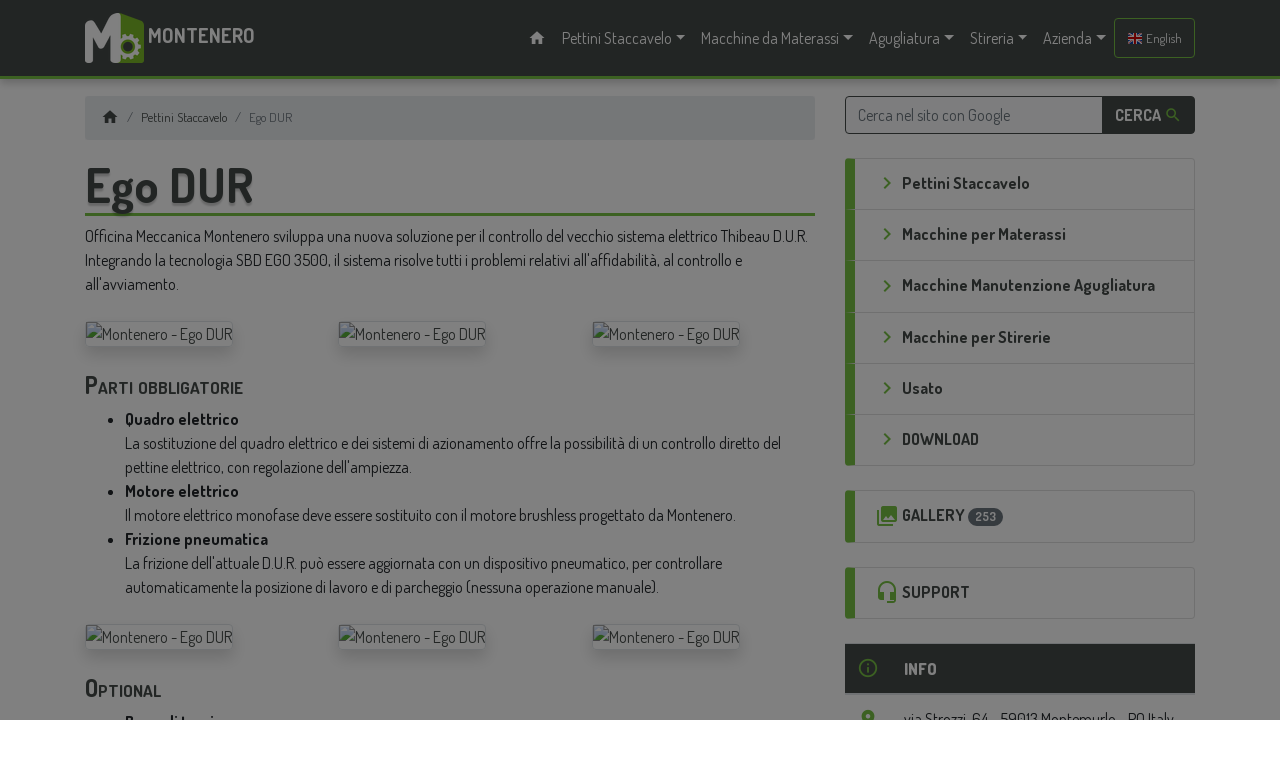

--- FILE ---
content_type: text/html; charset=UTF-8
request_url: https://ita.montenero.it/pettini-staccavelo/ego-dur/232/
body_size: 4797
content:
<!DOCTYPE html>
<html lang="it">
<head>
	<meta http-equiv="content-type" content="text/html; charset=UTF-8" />
	<title>Ego DUR: nuova soluzione per il Thibeau D.U.R. system</title>
	<meta name="description" content="Ecco come il sistema sviluppato da Officina Meccanica Montenero risolve tutti i problemi relativi all&#039;affidabilità, al controllo e all&#039;avviamento." />
    <meta property="og:locale" content="it_IT" />
	<meta property="og:title" content="Ego DUR: nuova soluzione per il Thibeau D.U.R. system" />
	<meta property="og:description" content="Ecco come il sistema sviluppato da Officina Meccanica Montenero risolve tutti i problemi relativi all&#039;affidabilità, al controllo e all&#039;avviamento." />
	<meta property="og:type" content="article" />
	<meta property="og:image" content="https://ita.montenero.it/img/layout/logo.png" />
	<meta property="og:image:secure_url" content="https://ita.montenero.it/img/layout/logo.png" />
	<meta property="og:updated_time" content="201911210922" />
	<meta name="viewport" content="width=device-width, initial-scale=1, shrink-to-fit=no">
	<link rel="alternate" href="https://ita.montenero.it/rss.xml" type="application/rss+xml" title="RSS 2.0" />
	<link rel="stylesheet" href="https://fonts.googleapis.com/icon?family=Material+Icons">
	<link rel="stylesheet" href="/css/fontawesome-5.6.1/css/all.min.css">
	<link rel="stylesheet" href="/css/bootstrap.min.css">
	<link href='https://fonts.googleapis.com/css?family=Dosis:200,300,400,500,600,700,800' rel='stylesheet'>
	<link type="text/css" rel="stylesheet" href="/css/font-dosis.css" />
	<link type="text/css" rel="stylesheet" href="/css/color-montenero.css" />
	<script src="/js/jquery-3.4.1.min.js"></script>
	<script src="/js/js.cookie.js"></script>
	<script src="/js/bootstrap.bundle.min.js"></script>
	<!-- Neotime Stats -->
	<script type="text/javascript">
		var _paq = window._paq = window._paq || [];
		/* tracker methods like "setCustomDimension" should be called before "trackPageView" */
		_paq.push(['trackPageView']);
		_paq.push(['enableLinkTracking']);
		(function() {
		var u="https://neotime.it/stats/";
		_paq.push(['setTrackerUrl', u+'matomo.php']);
		_paq.push(['setSiteId', '44']);
		var d=document, g=d.createElement('script'), s=d.getElementsByTagName('script')[0];
		g.type='text/javascript'; g.async=true; g.src=u+'matomo.js'; s.parentNode.insertBefore(g,s);
		})();
	</script>
	<!-- End Neotime Stats -->
</head>
<body class="mt-5" style="background-color:#FFFFFF;">
	<nav class="navbar navbar-expand-lg navbar-dark fixed-top bg-primocolore border-sottomenu">
		<div class="container">
				<a class="navbar-brand" href="/index.php">				<img class="d-inline-block align-center" src="/img/layout/logo.png" width="59" height="50" alt="Logo" />
				<strong>MONTENERO</strong>
			</a>
			<button class="navbar-toggler" type="button" data-toggle="collapse" data-target="#navbarResponsive" aria-controls="navbarResponsive" aria-expanded="false" aria-label="Toggle navigation"><span class="navbar-toggler-icon"></span></button>
			<div class="collapse navbar-collapse" id="navbarResponsive">
				<ul class="navbar-nav ml-auto">
					<li class="nav-item active">
						<a class="nav-link bg-primocolore text-white" href="/">
							<i class="material-icons">home</i>
							<span class="sr-only">(current)</span>
						</a>
					</li>
				<li class="nav-item dropdown">
					<a class="nav-link bg-primocolore text-white dropdown-toggle" href="#" id="pettini-staccavelo" data-toggle="dropdown" aria-haspopup="true" aria-expanded="false">Pettini Staccavelo</a>
					<div class="dropdown-menu bg-primocolore text-white" aria-labelledby="pettini-staccavelo">
							<a class="dropdown-item bg-primocolore text-white" href="/pettini-staccavelo/ego-3500-sbd/200/">Ego 3500 SBD</a>
							<a class="dropdown-item bg-primocolore text-white" href="/pettini-staccavelo/prato-2mb-synchro/199/">Prato 2MB - Synchro</a>
							<a class="dropdown-item bg-primocolore text-white" href="/pettini-staccavelo/mb-pav/197/">MB-pav</a>
							<a class="dropdown-item bg-primocolore text-white" href="/pettini-staccavelo/mb-n/196/">MB-N</a>
							<a class="dropdown-item bg-primocolore text-white" href="/pettini-staccavelo/pmcc-900/274/">PMCC 900</a>
							<a class="dropdown-item bg-primocolore text-white" href="/pettini-staccavelo/lame-tessili-staccavelo/201/">Lame tessili staccavelo</a>
							<a class="dropdown-item bg-primocolore text-white" href="/pettini-staccavelo/scatole-movimento/202/">Scatole movimento</a>
							<a class="dropdown-item bg-primocolore text-white" href="/pettini-staccavelo/ego-dur/232/">Ego DUR</a>
							<a class="dropdown-item bg-primocolore text-white" href="/pettini-staccavelo/az/198/">AZ</a>
					</div>
				</li>
				<li class="nav-item dropdown">
					<a class="nav-link bg-primocolore text-white dropdown-toggle" href="#" id="macchine-da-materassi" data-toggle="dropdown" aria-haspopup="true" aria-expanded="false">Macchine da Materassi</a>
					<div class="dropdown-menu bg-primocolore text-white" aria-labelledby="macchine-da-materassi">
							<a class="dropdown-item bg-primocolore text-white" href="/macchine-da-materassi/bam2h/269/">BAM2H</a>
							<a class="dropdown-item bg-primocolore text-white" href="/macchine-da-materassi/fasciatrice-mago-2-0/233/">Fasciatrice MAGO 2.0</a>
							<a class="dropdown-item bg-primocolore text-white" href="/macchine-da-materassi/arrotolatore-arpi/207/">Arrotolatore ARPI</a>
							<a class="dropdown-item bg-primocolore text-white" href="/macchine-da-materassi/rulliere/234/">Rulliere</a>
							<a class="dropdown-item bg-primocolore text-white" href="/macchine-da-materassi/banco-di-controllo/246/">Banco di Controllo</a>
							<a class="dropdown-item bg-primocolore text-white" href="/macchine-da-materassi/sollevatore-materassi-m2ms/270/">Sollevatore Materassi M2MS</a>
							<a class="dropdown-item bg-primocolore text-white" href="/macchine-da-materassi/magazzino-verticale/263/">Magazzino Verticale</a>
							<a class="dropdown-item bg-primocolore text-white" href="/macchine-da-materassi/banco-soffiante-mbs/210/">Banco Soffiante MBS</a>
							<a class="dropdown-item bg-primocolore text-white" href="/macchine-da-materassi/banco-motorizzato-mpm/211/">Banco Motorizzato MPM</a>
							<a class="dropdown-item bg-primocolore text-white" href="/macchine-da-materassi/kit-taglio-longitudinale/212/">Kit Taglio Longitudinale</a>
							<a class="dropdown-item bg-primocolore text-white" href="/macchine-da-materassi/kit-taglio-trasversale/213/">Kit Taglio Trasversale</a>
					</div>
				</li>
				<li class="nav-item dropdown">
					<a class="nav-link bg-primocolore text-white dropdown-toggle" href="#" id="agugliatura" data-toggle="dropdown" aria-haspopup="true" aria-expanded="false">Agugliatura</a>
					<div class="dropdown-menu bg-primocolore text-white" aria-labelledby="agugliatura">
							<a class="dropdown-item bg-primocolore text-white" href="/agugliatura/manutenzione-tavole-aghi/275/">Manutenzione tavole aghi</a>
							<a class="dropdown-item bg-primocolore text-white" href="/agugliatura/n2-po/280/">N2-PO</a>
					</div>
				</li>
				<li class="nav-item dropdown">
					<a class="nav-link bg-primocolore text-white dropdown-toggle" href="#" id="stireria" data-toggle="dropdown" aria-haspopup="true" aria-expanded="false">Stireria</a>
					<div class="dropdown-menu bg-primocolore text-white" aria-labelledby="stireria">
							<a class="dropdown-item bg-primocolore text-white" href="/stireria/jf-888/281/">JF-888</a>
					</div>
				</li>
				<li class="nav-item dropdown">
					<a class="nav-link bg-primocolore text-white dropdown-toggle" href="#" id="azienda" data-toggle="dropdown" aria-haspopup="true" aria-expanded="false">Azienda</a>
					<div class="dropdown-menu bg-primocolore text-white" aria-labelledby="azienda">
							<a class="dropdown-item bg-primocolore text-white" href="/azienda/chi-siamo/218/">Chi siamo</a>
							<a class="dropdown-item bg-primocolore text-white" href="/azienda/storia/219/">Storia</a>
							<a class="dropdown-item bg-primocolore text-white" href="/azienda/progettazione/220/">Progettazione</a>
							<a class="dropdown-item bg-primocolore text-white" href="/azienda/manutenzione/221/">Manutenzione</a>
					</div>
				</li>

				<li class="btn-group btn-group-toggle">				
					<a class="btn btn-primocolore border-primocolore" href="https://eng.montenero.it/">
					<img src="/img/flag/16/United-Kingdom.png" alt="English"> <small> English</small>
					</a>
				</li>					
				</ul>
			</div>
	
			</div>
	</nav>	<!-- Modal -->
	<div class="modal fade" id="ModalCookie" tabindex="-1" role="dialog" aria-labelledby="ModalCookieTitle" aria-hidden="true">
	  <div class="modal-dialog modal-dialog-centered" role="document">
		<div class="modal-content">
		  <div class="modal-header">
			<h5 class="modal-title text-primocolore" id="ModalCookieTitle"><strong>Questo sito web usa i cookie</strong></h5>
			<button type="button" class="close" data-dismiss="modal" aria-label="Close">
			  <span aria-hidden="true">&times;</span>
			</button>
		  </div>
		  <div class="modal-body">
			I cookie aiutano MONTENERO a fornire i propri servizi. Navigando sul sito accetti il loro utilizzo.
		  </div>
		  <div class="modal-footer">
			  <button type="button" id="btnInfo" class="btn btn-outline-primocolore btn-sm border-secondocolore" data-dismiss="modal">
				<i class="material-icons text-secondocolore">list</i> informazioni
			  </button>
			  <button type="button" id="btnAccetta" class="btn btn-primocolore" data-dismiss="modal"><strong>
				<i class="material-icons text-secondocolore">check_circle</i> ACCETTO</strong>
			  </button>
		  </div>
		</div>
	  </div>
	</div>
	<script>
		$('#btnInfo').on('click', function (event) {
		location.href = '/extra/cookie/2/';
		});
		
		// Delayed Modal Display + Cookie On Click
		$(document).ready(function() {

		  // If no cookie with our chosen name (e.g. accetta)...
		  if (Cookies.get('accetta') == undefined) {

			// Show the modal, with delay func.
			$('#ModalCookie').appendTo("body");
			function show_modal(){
			  $('#ModalCookie').modal();
			}

			// Set delay func. time in milliseconds
			window.setTimeout(show_modal, 3000);
			}

		  // On click of specified class (e.g. 'nothanks'), trigger cookie, which expires in 100 years
		  $("#btnAccetta").click(function() {
			Cookies.set('accetta', 'true', { expires: 36500, path: '/' });
		  });
		});
	</script>
  
	<div class="container bg-bianco">
		<div class="row sfondo">
			<div class="col-lg-4 order-last mt-4">
				<form action="https://google.it/search" method="get" target="_blank">
				<fieldset>
					<div class="input-group my-4">
						<input type="text" class="form-control btn-outline-primocolore bg-light" placeholder="Cerca nel sito con Google" name="q">
						<span class="input-group-append">
							<button class="btn btn-primocolore btn-cerca" type="submit"><strong>CERCA</strong> <i class="material-icons text-secondocolore">search</i></button>
						</span>
						<input type="hidden" name="sitesearch" value="https://ita.montenero.it" />
					</div>
				</fieldset>
				</form>
				<span class="list-group">
					<a href="/page/pettini-staccavelo/223/" class="list-group-item"><i class="material-icons text-secondocolore">chevron_right</i> <strong>Pettini Staccavelo</strong></a>
					<a href="/page/macchine-per-materassi/224/" class="list-group-item"><i class="material-icons text-secondocolore">chevron_right</i> <strong>Macchine per Materassi</strong></a>
					<a href="/page/macchine-manutenzione-agugliatura/283/" class="list-group-item"><i class="material-icons text-secondocolore">chevron_right</i> <strong>Macchine Manutenzione Agugliatura</strong></a>
					<a href="/page/macchine-per-stirerie/282/" class="list-group-item"><i class="material-icons text-secondocolore">chevron_right</i> <strong>Macchine per Stirerie</strong></a>
					<a href="/page/usato/239/" class="list-group-item"><i class="material-icons text-secondocolore">chevron_right</i> <strong>Usato</strong></a>
					<a href="/page/download/286/" class="list-group-item"><i class="material-icons text-secondocolore">chevron_right</i> <strong>DOWNLOAD</strong></a>
				</span>
				<br>
				<span class="list-group">
					<a href="/gallery" class="list-group-item"><i class="material-icons text-secondocolore">collections</i><strong> GALLERY</strong> <span class="badge badge-pill badge-secondary">253</span></a>
				</span>
				<br>
				<span class="list-group">
					<a href="/support.php" class="list-group-item"><i class="material-icons text-secondocolore">headset_mic</i><strong> SUPPORT</strong></a>
				</span>
				<br>
				<table class="table table-hover">
                    <thead>
                        <tr class="bg-primocolore text-light">
                            <th><i class="material-icons text-secondocolore" style="font-size:22px;">info_outline</i></th>
                            <th class="text-white"><strong>INFO</strong></th>
                        </tr>
                    </thead>
						<tr>
						<td><i class="material-icons text-secondocolore" style="font-size:22px;vertical-align:middle">location_on</i></td>
						<td>via Strozzi, 64 - 59013 Montemurlo - PO Italy</td>
						</tr>
							<tr>
						<td><i class="material-icons text-secondocolore" style="font-size:22px;vertical-align:middle">phone</i></td>
						<td>+39 0574 650 737</td>
						</tr>
							<tr>
						<td><i class="material-icons text-secondocolore" style="font-size:22px;vertical-align:middle">print</i></td>
						<td>+39 0574 650 743</td>
						</tr>
							<tr>
						<td><i class="material-icons text-secondocolore" style="font-size:22px;vertical-align:middle">email</i></td>
						<td>info@montenero.it</td>
						</tr>
							<tr>
							<td></td>
							<td><a class="btn btn-sm btn-primocolore font-weight-bold" href="#"><i class="material-icons text-secondocolore" style="font-size:22px;vertical-align:middle">send</i>CONTATTACI</a></td>
						</tr>
					</tbody>
				</table>
				<p class="mb-0">Seguici su:</p>
						<a href="https://www.facebook.com/officinameccanicamontenero" target="_blank" class="btn btn-outline-primocolore btn-sm mb-1"><strong><i class="fab fa-facebook-square"></i> Facebook</strong></a>
						<a href="https://www.linkedin.com/company/officinameccanicamontenero" target="_blank" class="btn btn-outline-primocolore btn-sm mb-1"><strong><i class="fab fa-linkedin"></i> Linkedin</strong></a>
						<a href="https://www.instagram.com/officinameccanicamontenero/" target="_blank" class="btn btn-outline-primocolore btn-sm mb-1"><strong><i class="fab fa-instagram"></i> Instagram</strong></a>
						<a href="https://www.youtube.com/@officinameccanicamontenero" target="_blank" class="btn btn-outline-primocolore btn-sm mb-1"><strong><i class="fab fa-youtube"></i> Youtube</strong></a>
			</div>			<div class="col-lg-8 order-first mt-4">
				<div class="mt-4 bg-light small">
					<ol class="breadcrumb">
						<li class="breadcrumb-item"><a href="/index.php"><i class="material-icons">home</i></a></li>
						<li class="breadcrumb-item"><a href="/pettini-staccavelo">Pettini Staccavelo</a></li>
						<li class="breadcrumb-item active" aria-current="page">Ego DUR</li>
					</ol>
				</div>
				<div class="panel">
					<h1 class="text-primocolore">Ego DUR</h1>
						<p>Officina Meccanica Montenero sviluppa una nuova soluzione per il controllo del vecchio sistema elettrico Thibeau D.U.R. Integrando la tecnologia SBD EGO 3500, il sistema risolve tutti i problemi relativi all&#39;affidabilit&agrave;, al controllo e all&#39;avviamento.</p>

<div class="row my-4">
<div class="col-12 col-md-4"><a href="https://ita.montenero.it/gallery/ego-dur"><img alt="Montenero - Ego DUR" class="img-fluid border rounded shadow" src="https://ita.montenero.it/galleria/Ego%20DUR/big/DSCF6032.jpg" /></a></div>

<div class="col-12 col-md-4"><a href="https://ita.montenero.it/gallery/ego-dur"><img alt="Montenero - Ego DUR" class="img-fluid border rounded shadow" src="https://ita.montenero.it/galleria/Ego%20DUR/big/DSCF6034.jpg" /></a></div>

<div class="col-12 col-md-4"><a href="https://ita.montenero.it/gallery/ego-dur"><img alt="Montenero - Ego DUR" class="img-fluid border rounded shadow" src="https://ita.montenero.it/galleria/Ego%20DUR/big/DSCF6045.jpg" /></a></div>
</div>

<h3>Parti obbligatorie</h3>

<ul>
	<li><strong>Quadro elettrico</strong><br />
	La sostituzione del quadro elettrico e dei sistemi di azionamento offre la possibilit&agrave; di un controllo diretto del pettine elettrico, con regolazione dell&#39;ampiezza.</li>
	<li><strong>Motore elettrico</strong><br />
	Il motore elettrico monofase deve essere sostituito con il motore brushless progettato da Montenero.</li>
	<li><strong>Frizione pneumatica</strong><br />
	La frizione dell&#39;attuale D.U.R. pu&ograve; essere aggiornata con un dispositivo pneumatico, per controllare automaticamente la posizione di lavoro e di parcheggio (nessuna operazione manuale).</li>
</ul>

<div class="row my-4">
<div class="col-12 col-md-4"><a href="https://ita.montenero.it/gallery/ego-dur"><img alt="Montenero - Ego DUR" class="img-fluid border rounded shadow" src="https://ita.montenero.it/galleria/Ego%20DUR/big/DSCF6077.jpg" /></a></div>

<div class="col-12 col-md-4"><a href="https://ita.montenero.it/gallery/ego-dur"><img alt="Montenero - Ego DUR" class="img-fluid border rounded shadow" src="https://ita.montenero.it/galleria/Ego%20DUR/big/DSCF6074.jpg" /></a></div>

<div class="col-12 col-md-4"><a href="https://ita.montenero.it/gallery/ego-dur"><img alt="Montenero - Ego DUR" class="img-fluid border rounded shadow" src="https://ita.montenero.it/galleria/Ego%20DUR/big/DSCF6087.jpg" /></a></div>
</div>

<h3>Optional</h3>

<ul>
	<li><strong>Barra di torsione </strong><br />
	Dopo l&#39;aggiornamento di cui sopra, in caso di necessit&agrave;, &egrave; possibile sostituire la barra di torsione originale con una nuova, dotata di un giunto speciale per il fissaggio nella frizione. La caratteristica meccanica del pettine staccavelo rimarr&agrave; la stessa.</li>
</ul>

					<div class="mt-4 mb-5 text-right">
						<a href="#" class="btn btn-outline-primocolore btn-sm"> inizio pagina <em class="material-icons text-secondocolore">arrow_upward</em></a>
					</div>
				</div>
			</div>
		</div>
	</div>
	<footer class="page-footer font-small pt-4 bg-primocolore text-white">
		<div class="container-fluid">
		  <div class="row mb-4">
			<div class="col-md-8 mt-md-0 mt-3 text-center text-md-left">
					<img class="d-inline-block align-center" src="/img/layout/logo.png" width="30" height="25" alt="Logo" />
					<strong>MONTENERO</strong>
					<script>
						<!--
						var data = new Date();
						var aaaa;
						aaaa = data.getFullYear();
						document.write("&copy;" +aaaa);
						//-->
					</script>
					<br />
					<small>
						<i class="material-icons text-secondocolore titmenu">business</i> Montenero O.M.T.P. Officina Meccanica s.a.s.
						 |   <i class="material-icons text-secondocolore titmenu">account_box</i> <strong>Cod.Fisc.</strong> 03083750483
						 |   <i class="material-icons text-secondocolore titmenu">assignment</i> <strong>P.IVA</strong> 00287150973
						 |   <i class="material-icons text-secondocolore titmenu">apps</i> <strong>SDI</strong> USAL8PV
				</small>
        </div>       
        <hr class="clearfix w-10 d-md-none pb-3">
        <div class="col-md-4 mb-md-0 mb-3 text-center text-md-right">
			<small>
					<a class="text-white" href="/privacy-policy/1/"><i class="material-icons text-secondocolore titmenu">vpn_lock</i> Privacy Policy</a> | 
					<a class="text-white" href="/cookie/2/"><i class="material-icons text-secondocolore titmenu">playlist_add_check</i> Cookie</a>
			</small>
          </div>
      </div>
    </div>
    <div class="footer-copyright text-center py-1 bg-dark text-white">
		<a href="https://www.neocomete.it/" target="_blank" class="badge badge-dark"><em class="material-icons text-secondary" style="font-size:22px;vertical-align:middle">important_devices</em> NeoComete <span class="badge badge-secondary"> v4.3 </span></a>
		<a class="badge badge-dark" href="/admin"><i class="material-icons text-secondary" style="font-size:22px;vertical-align:middle">lock_outline</i> Area Riservata </a>
	</div>
</footer>
</body>
</html>

--- FILE ---
content_type: text/css
request_url: https://ita.montenero.it/css/font-dosis.css
body_size: -44
content:
body{
	font-family: 'Dosis', sans-serif;
}
h1{
	font-family: 'Dosis', sans-serif;
	font-weight: 700;
	font-size: 300%;
}
h2{
	font-family: 'Dosis', sans-serif;
	font-weight: 700;
	font-size: 180%;
}
h3{
	font-family: 'Dosis', sans-serif;
	font-weight: 700;
	font-size: 150%;
    font-variant: small-caps;
}
h4,h5,h6{
	font-family: 'Dosis', sans-serif;
	font-weight: 700;
}

@media screen and (max-width: 768px) {
    h1{
    font-size:200%;
    }

    h2{
    font-size:160%;
    }
	
	h3{
    font-size:120%;
    }
}

--- FILE ---
content_type: text/css
request_url: https://ita.montenero.it/css/color-montenero.css
body_size: 820
content:
/*
primocolore: #444A48;
secondocolore: #77C043;
*/
/*
primocolore: #444A48;
secondocolore: #77C043;
*/

h1 {
  border-bottom: solid 3px #77C043;
  text-shadow: 0px 3px 2px rgba(0, 0, 0, 0.2);
}

h3 {
  color: #444A48;
}

h4 {
  color: #77C043;
}

a, a:hover, a.text-primocolore:hover, a.text-primocolore:focus, .text-primocolore, .list-group-item-primocolore.list-group-item-action:hover, .list-group-item-primocolore.list-group-item-action:focus, .btn-outline-primocolore.disabled, .btn-outline-primocolore:disabled, .list-group-item-primocolore, .btn-link, .btn-link:hover, .alert-primocolore, .page-link, .page-link:hover, .btn-outline-primocolore {
  color: #444A48;
}

.text-secondocolore, a.text-secondocolore:hover, a.text-secondocolore:focus {
  color: #77C043;
}

.custom-checkbox .custom-control-input:checked ~ .custom-control-label::before, .custom-checkbox .custom-control-input:indeterminate ~ .custom-control-label::before, .custom-checkbox .custom-control-input:disabled:checked ~ .custom-control-label::before, .custom-checkbox .custom-control-input:disabled:indeterminate ~ .custom-control-label::before, .custom-radio .custom-control-input:checked ~ .custom-control-label::before, .custom-radio .custom-control-input:disabled:checked ~ .custom-control-label::before, .nav-pills .nav-link.active, .nav-pills .show > .nav-link, .badge-primocolore, .badge-primocolore[href]:hover, .badge-primocolore[href]:focus, .progress-bar, .list-group-item-action:hover, .list-group-item-action:focus, .bg-primocolore, .dropdown-item.active, .dropdown-item:active, .custom-control-input:checked ~ .custom-control-label::before {
  background-color: #444A48;
}

.btn-primocolore, .btn-primocolore:hover, .btn-primocolore.disabled, .btn-primocolore:disabled, .btn-primocolore:not(:disabled):not(.disabled):active, .btn-primocolore:not(:disabled):not(.disabled).active, .show > .btn-primocolore.dropdown-toggle, .btn-outline-primocolore:hover, .btn-outline-primocolore:not(:disabled):not(.disabled):active, .btn-outline-primocolore:not(:disabled):not(.disabled).active, .show > .btn-outline-primocolore.dropdown-toggle, .page-item.active .page-link, .list-group-item.active, .list-group-item-primocolore.list-group-item-action.active {
  background-color: #444A48;
  border-color: #444A48;
  color: #fff;
}

.btn-secondocolore, .btn-secondocolore:hover, .btn-secondocolore.disabled, .btn-secondocolore:disabled, .btn-secondocolore:not(:disabled):not(.disabled):active, .btn-secondocolore:not(:disabled):not(.disabled).active, .show > .btn-secondocolore.dropdown-toggle, .btn-outline-secondocolore:hover, .btn-outline-secondocolore:not(:disabled):not(.disabled):active, .btn-outline-secondocolore:not(:disabled):not(.disabled).active, .show > .btn-outline-secondocolore.dropdown-toggle, .page-item.active .page-link, .list-group-item.active, .list-group-item-secondocolore.list-group-item-action.active {
  background-color: #77C043;
  border-color: #77C043;
  color: #444A48;
}

.bg-bianco{
  background-color: rgba(255, 255, 255, 0.9);
}

.btn-outline-primocolore, .border-primocolore {
  border-color: #444A48;
}

.btn-outline-primocolore, .border-primocolore {
  border-color: #77C043;
}

.list-group-item {
  border-left: 10px solid #77C043;
}

.list-group-item:hover, .list-group-item:focus {
  background-color: #444A48;
  border-top: 1px solid #444A48;
  border-bottom: 1px solid #444A48;
  border-left: 1px solid #444A48;
}

.material-icons {
    vertical-align: middle;
	font-size: 18px;
	position: relative;
	top: -2px;
}

.list-group-item > .material-icons, .news-home > .material-icons{
	font-size: 24px;
}

.form-control:focus, .btn:focus, .btn.focus, .btn-primocolore:focus, .btn-primocolore.focus, .btn-primocolore:not(:disabled):not(.disabled):active:focus, .btn-primocolore:not(:disabled):not(.disabled).active:focus,
.show > .btn-primocolore.dropdown-toggle:focus, .custom-control-input:focus ~ .custom-control-label::before, .custom-file-input:focus ~ .custom-file-control, .page-link:focus {
  box-shadow: 0, 0, 0, 0.2rem #444A48;
}

.news-home {
	font-size: 44px;
	font-weight: 300;
}

.card-gallery {
	padding: 0.3rem;
}

.card-body {
    padding: 1.0rem;
}

a.bg-primocolore:hover, a.bg-primocolore:focus,
button.bg-primocolore:hover,
button.bg-primocolore:focus {
  background-color: rgba(0, 0, 0, 0.2) !important;
}

.border-sottomenu {
    border-bottom: 3px solid !important;
    box-shadow: 0px 4px 8px rgba(0, 0, 0, 0.2);
    border-color: #77C043 !important;
}

.sfondo {
    box-shadow: 0px 0px 0px rgba(0, 0, 0, 0.0);
}

.list-group-item:hover, .list-group-item:focus {
    background-color: #444A48;
    border-top: 1px solid #444A48;
    border-bottom: 1px solid #444A48;
    border-left: 1px solid #444A48;
}

.list-group-item:hover, .list-group-item:focus {
    z-index: 1;
    text-decoration: none;
    color: #fff;
    border-left: 10px solid rgba(0, 0, 0, 0.2);
    box-shadow: 0px 4px 8px rgba(0, 0, 0, 0.2);
}

.btn:hover, .btn:focus {
    text-decoration: none;
}

.btn-cerca {
    border-radius: 0.25rem !important;
	border-top-left-radius: 0 !important;
	border-bottom-left-radius: 0 !important;
}

.btn-primocolore:hover {
    color: #444A48;
    border-color: #444A48;
    background-color: #fff;
    box-shadow: 0px 4px 8px rgba(0, 0, 0, 0.2);
}

.btn-outline-primocolore {
    color: #444A48;
    border-color: #444A48;
    background-color: #fff;
}

.btn-outline-primocolore:hover {
    color: #fff;
    box-shadow: 0px 4px 8px rgba(0, 0, 0, 0.2);
}

.btn-secondocolore:hover {
    color: #77C043;
    border-color: #77C043;
    background-color: #444A48;
    box-shadow: 0px 4px 8px rgba(0, 0, 0, 0.2);
}

.btn-outline-secondocolore {
    color: #77C043;
    border-color: #77C043;
    background-color: #fff;
}

.btn-outline-secondocolore:hover {
    color: #444A48;
    box-shadow: 0px 4px 8px rgba(0, 0, 0, 0.2);
}

.titolo-news {
  border-bottom: solid 2px #77C043;
}